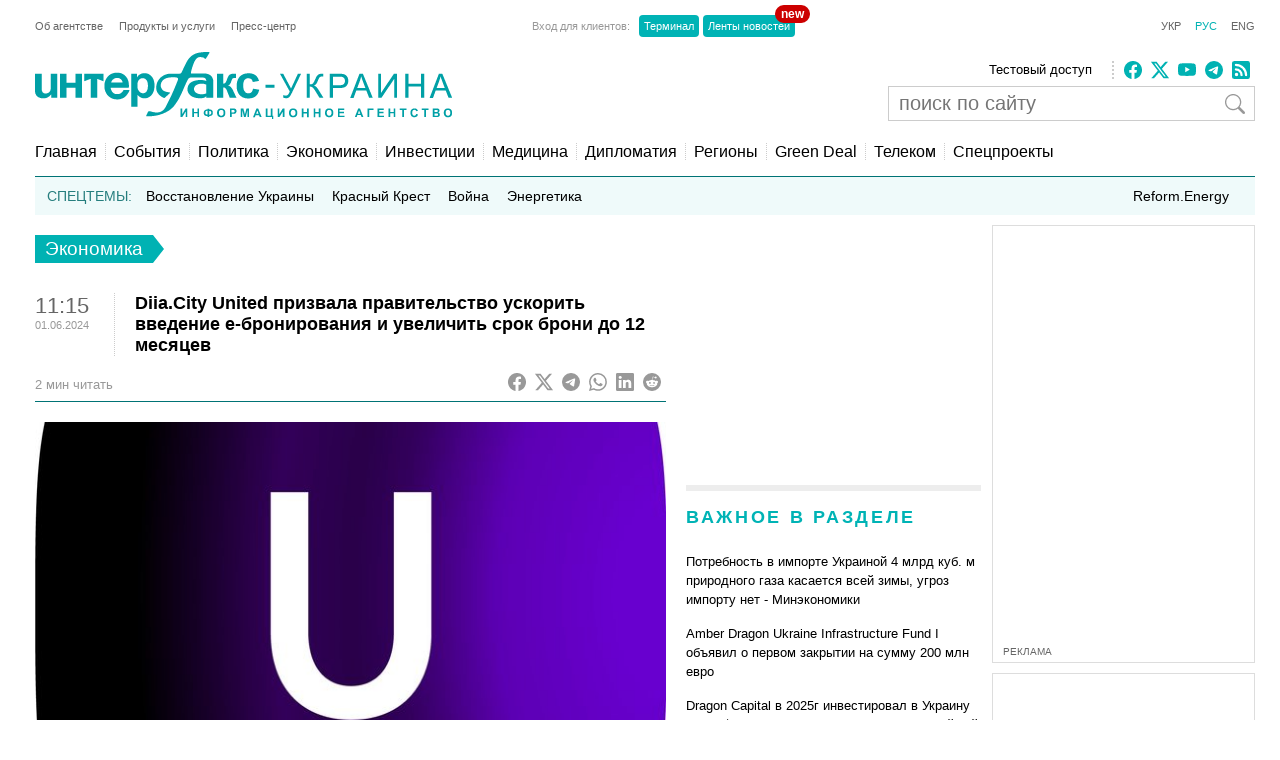

--- FILE ---
content_type: text/html; charset=utf-8
request_url: https://www.google.com/recaptcha/api2/aframe
body_size: 267
content:
<!DOCTYPE HTML><html><head><meta http-equiv="content-type" content="text/html; charset=UTF-8"></head><body><script nonce="a2anr9QkRLPFpySN4nGFlg">/** Anti-fraud and anti-abuse applications only. See google.com/recaptcha */ try{var clients={'sodar':'https://pagead2.googlesyndication.com/pagead/sodar?'};window.addEventListener("message",function(a){try{if(a.source===window.parent){var b=JSON.parse(a.data);var c=clients[b['id']];if(c){var d=document.createElement('img');d.src=c+b['params']+'&rc='+(localStorage.getItem("rc::a")?sessionStorage.getItem("rc::b"):"");window.document.body.appendChild(d);sessionStorage.setItem("rc::e",parseInt(sessionStorage.getItem("rc::e")||0)+1);localStorage.setItem("rc::h",'1769145006082');}}}catch(b){}});window.parent.postMessage("_grecaptcha_ready", "*");}catch(b){}</script></body></html>

--- FILE ---
content_type: application/x-javascript; charset=utf-8
request_url: https://servicer.idealmedia.io/688608/1?cmpreason=wvz&sessionId=697302ae-16e8d&sessionPage=1&sessionNumberWeek=1&sessionNumber=1&scale_metric_1=64.00&scale_metric_2=256.00&scale_metric_3=100.00&cbuster=1769145007221556048914&pvid=8b452a18-8eb5-42f4-8132-a0baebf939b3&implVersion=17&lct=1763554860&mp4=1&ap=1&consentStrLen=0&wlid=a35597c1-b277-4de4-a772-3c6c91baa7f8&uniqId=09e0a&niet=4g&nisd=false&jsp=head&evt=%5B%7B%22event%22%3A1%2C%22methods%22%3A%5B1%2C2%5D%7D%2C%7B%22event%22%3A2%2C%22methods%22%3A%5B1%2C2%5D%7D%5D&pv=5&jsv=es6&dpr=1&hashCommit=cbd500eb&apt=2024-06-01T11%3A15%3A39%2B03%3A00&tfre=4043&w=240&h=548&tli=1&sz=240x132&szp=1,2,3,4&szl=1;2;3;4&cxurl=https%3A%2F%2Fua.interfax.com.ua%2Fnews%2Feconomic%2F990633.html&ref=&lu=https%3A%2F%2Fua.interfax.com.ua%2Fnews%2Feconomic%2F990633.html
body_size: 1996
content:
var _mgq=_mgq||[];
_mgq.push(["IdealmediaLoadGoods688608_09e0a",[
["nv.ua","11956665","1","Шуфрич не зміг вийти із СІЗО: що сталося","Син нардепа Олександр Шуфрич зазначив, що кошти ще шукають, зокрема розглядають можливість фінансової підтримки з боку однопартійців.","0","","","","9l8YA_XPfacH6pMkveUyLi8GM9E_TDLCB0Lz51tyT8XKRN-gZzf4rT-otdviCEQJJP9NESf5a0MfIieRFDqB_KZYqVzCSd5s-3-NMY7DW0Xy_mDm0MDQvEuvlQjEX-D9",{"i":"https://s-img.idealmedia.io/n/11956665/90x90/331x109x659x659/aHR0cDovL2ltZ2hvc3RzLmNvbS90LzIwMjYtMDEvNDI1OTc3L2RiNTc0ZTI1MjM4NDBlYzYwOWFkNzg3ZGRmNmU3YWY3LmpwZWc.webp?v=1769145007-4FZZZFYFJRRwHl6Nh2MtmzOFbSXx5yyQMr_2UQj5c_M","l":"https://clck.idealmedia.io/pnews/11956665/i/3160/pp/1/1?h=9l8YA_XPfacH6pMkveUyLi8GM9E_TDLCB0Lz51tyT8XKRN-gZzf4rT-otdviCEQJJP9NESf5a0MfIieRFDqB_KZYqVzCSd5s-3-NMY7DW0Xy_mDm0MDQvEuvlQjEX-D9&utm_campaign=interfax.com.ua&utm_source=interfax.com.ua&utm_medium=referral&rid=c8a88e38-f819-11f0-911d-d404e6f98490&tt=Direct&att=3&afrd=296&iv=17&ct=1&gdprApplies=0&muid=q0m7FaxBJTal&st=-300&mp4=1&h2=RGCnD2pppFaSHdacZpvmnoTb7XFiyzmF87A5iRFByjsgNjusZyjGo1rMnMT1hEiOhumDt6a8mN7o5CH77ZLjIg**","adc":[],"sdl":0,"dl":"","category":"Общество Украины","dbbr":0,"bbrt":0,"type":"e","media-type":"static","clicktrackers":[],"cta":"Читати далі","cdt":"","tri":"c8a8a0ad-f819-11f0-911d-d404e6f98490","crid":"11956665"}],
["24tv.ua","11963176","1","Політичний вибух: Тимошенко публічно вказала на «крота»","16 січня у Києві відбувається судове засідання у справі Юлії Тимошенко. Її підозрюють у підкупі нардепів. Глава фракції \"Батьківщина\" розкрила ім'я депутата, який співпрацював з НАБУ проти неї.","0","","","","9l8YA_XPfacH6pMkveUyLlXeLIMCzQuR20Xhl-EqsPa_EN4Y-0dyPggEjNdsQnVkJP9NESf5a0MfIieRFDqB_KZYqVzCSd5s-3-NMY7DW0UQlabmLPOiuEjSLxYiOkvL",{"i":"https://s-img.idealmedia.io/n/11963176/90x90/159x0x630x630/aHR0cDovL2ltZ2hvc3RzLmNvbS90LzIwMjYtMDEvNDI0MTcxL2FiYTE5OWUxYTgwYTA3ODM2MDMwZjAxZTZiMzBhZTI5LmpwZWc.webp?v=1769145007-cW9oCkRpZroWutsdw-eUakmDYcwT8630yTnQYN9iFKQ","l":"https://clck.idealmedia.io/pnews/11963176/i/3160/pp/2/1?h=9l8YA_XPfacH6pMkveUyLlXeLIMCzQuR20Xhl-EqsPa_EN4Y-0dyPggEjNdsQnVkJP9NESf5a0MfIieRFDqB_KZYqVzCSd5s-3-NMY7DW0UQlabmLPOiuEjSLxYiOkvL&utm_campaign=interfax.com.ua&utm_source=interfax.com.ua&utm_medium=referral&rid=c8a88e38-f819-11f0-911d-d404e6f98490&tt=Direct&att=3&afrd=296&iv=17&ct=1&gdprApplies=0&muid=q0m7FaxBJTal&st=-300&mp4=1&h2=RGCnD2pppFaSHdacZpvmnoTb7XFiyzmF87A5iRFByjsgNjusZyjGo1rMnMT1hEiOhumDt6a8mN7o5CH77ZLjIg**","adc":[],"sdl":0,"dl":"","category":"Политика Украины","dbbr":0,"bbrt":0,"type":"e","media-type":"static","clicktrackers":[],"cta":"Читати далі","cdt":"","tri":"c8a8a0b7-f819-11f0-911d-d404e6f98490","crid":"11963176"}],
["nv.ua","11958342","1","«Госпади дапамажи»: українці вибухнули після обшуків у Тимошенко","13 січня НАБУ і САП викрили політикиню та очільницю партії Батьківщина Юлію Тимошенко на корупції.","0","","","","9l8YA_XPfacH6pMkveUyLuBBFHcBRvRPygph8sJu7DxXb14FXbKBxlcNDMPwUq4VJP9NESf5a0MfIieRFDqB_KZYqVzCSd5s-3-NMY7DW0XUz22HBMl2QbMMnmqs4c81",{"i":"https://s-img.idealmedia.io/n/11958342/90x90/450x0x450x450/aHR0cDovL2ltZ2hvc3RzLmNvbS90LzIwMjYtMDEvNDI1OTc3L2RiZmJmNmIyOWU0YjRhNDNjMzg3YzVlY2UzMDY2OTM2LmpwZw.webp?v=1769145007-_Z0BrzIFqOs6TMXqTw_6UGGWICj5b40RMyjWaYv8BTI","l":"https://clck.idealmedia.io/pnews/11958342/i/3160/pp/3/1?h=9l8YA_XPfacH6pMkveUyLuBBFHcBRvRPygph8sJu7DxXb14FXbKBxlcNDMPwUq4VJP9NESf5a0MfIieRFDqB_KZYqVzCSd5s-3-NMY7DW0XUz22HBMl2QbMMnmqs4c81&utm_campaign=interfax.com.ua&utm_source=interfax.com.ua&utm_medium=referral&rid=c8a88e38-f819-11f0-911d-d404e6f98490&tt=Direct&att=3&afrd=296&iv=17&ct=1&gdprApplies=0&muid=q0m7FaxBJTal&st=-300&mp4=1&h2=RGCnD2pppFaSHdacZpvmnoTb7XFiyzmF87A5iRFByjsgNjusZyjGo1rMnMT1hEiOhumDt6a8mN7o5CH77ZLjIg**","adc":[],"sdl":0,"dl":"","category":"События Украины","dbbr":0,"bbrt":0,"type":"e","media-type":"static","clicktrackers":[],"cta":"Читати далі","cdt":"","tri":"c8a8a0b8-f819-11f0-911d-d404e6f98490","crid":"11958342"}],
["glavcom.ua","11958711","1","Здивуєтесь, що видала Тимошенко після обшуків","Парламентарка стверджує, що під час обшуків в офісі політсили антикорупційні органи вилучили флешки Сергія Власенка","0","","","","9l8YA_XPfacH6pMkveUyLsK2LeMKgMtm5FQxxpDBM-Z0SGQsf97Pvbq2qIgiid2pJP9NESf5a0MfIieRFDqB_KZYqVzCSd5s-3-NMY7DW0V0eieOCUm2pTSCDUenm0Fn",{"i":"https://s-img.idealmedia.io/n/11958711/90x90/163x0x360x360/aHR0cDovL2ltZ2hvc3RzLmNvbS90LzIwMjYtMDEvNDI2NjQwLzIxNzk0OWNlOTQ3ZGJmMzFmYTViODJiMjI2ZmYwZTljLmpwZw.webp?v=1769145007-J3kSsxNFYJ-ObBgkEX0CDfZWrJu7lXjjBJnVrNKGtKE","l":"https://clck.idealmedia.io/pnews/11958711/i/3160/pp/4/1?h=9l8YA_XPfacH6pMkveUyLsK2LeMKgMtm5FQxxpDBM-Z0SGQsf97Pvbq2qIgiid2pJP9NESf5a0MfIieRFDqB_KZYqVzCSd5s-3-NMY7DW0V0eieOCUm2pTSCDUenm0Fn&utm_campaign=interfax.com.ua&utm_source=interfax.com.ua&utm_medium=referral&rid=c8a88e38-f819-11f0-911d-d404e6f98490&tt=Direct&att=3&afrd=296&iv=17&ct=1&gdprApplies=0&muid=q0m7FaxBJTal&st=-300&mp4=1&h2=RGCnD2pppFaSHdacZpvmnoTb7XFiyzmF87A5iRFByjsgNjusZyjGo1rMnMT1hEiOhumDt6a8mN7o5CH77ZLjIg**","adc":[],"sdl":0,"dl":"","category":"Общество Украины","dbbr":0,"bbrt":0,"type":"e","media-type":"static","clicktrackers":[],"cta":"Читати далі","cdt":"","tri":"c8a8a0b9-f819-11f0-911d-d404e6f98490","crid":"11958711"}],],
{"awc":{},"dt":"desktop","ts":"","tt":"Direct","isBot":1,"h2":"RGCnD2pppFaSHdacZpvmnoTb7XFiyzmF87A5iRFByjsgNjusZyjGo1rMnMT1hEiOhumDt6a8mN7o5CH77ZLjIg**","ats":0,"rid":"c8a88e38-f819-11f0-911d-d404e6f98490","pvid":"8b452a18-8eb5-42f4-8132-a0baebf939b3","iv":17,"brid":32,"muidn":"q0m7FaxBJTal","dnt":2,"cv":2,"afrd":296,"consent":true,"adv_src_id":14670}]);
_mgqp();


--- FILE ---
content_type: application/x-javascript; charset=utf-8
request_url: https://servicer.idealmedia.io/685179/1?nocmp=1&sessionId=697302ae-16e8d&sessionPage=1&sessionNumberWeek=1&sessionNumber=1&cbuster=1769145007219600643466&pvid=8b452a18-8eb5-42f4-8132-a0baebf939b3&implVersion=17&lct=1763554860&mp4=1&ap=1&consentStrLen=0&wlid=b77c0d01-384e-4d32-b9d9-d8d3e1723021&uniqId=0b703&niet=4g&nisd=false&jsp=head&evt=%5B%7B%22event%22%3A1%2C%22methods%22%3A%5B1%2C2%5D%7D%2C%7B%22event%22%3A2%2C%22methods%22%3A%5B1%2C2%5D%7D%5D&pv=5&jsv=es6&dpr=1&hashCommit=cbd500eb&apt=2024-06-01T11%3A15%3A39%2B03%3A00&tfre=4041&scale_metric_1=64.00&scale_metric_2=256.00&scale_metric_3=100.00&w=300&h=270&tl=150&tlp=1,2&sz=299x116&szp=1,2&szl=1;2&cxurl=https%3A%2F%2Fua.interfax.com.ua%2Fnews%2Feconomic%2F990633.html&ref=&lu=https%3A%2F%2Fua.interfax.com.ua%2Fnews%2Feconomic%2F990633.html
body_size: 1318
content:
var _mgq=_mgq||[];
_mgq.push(["IdealmediaLoadGoods685179_0b703",[
["dynamo.kiev.ua","11963151","1","«Евертон» вважає Коноплю солідним варіантом підсилення","Захисник донецького «Шахтаря» Юхим Конопля, який має залишити команду після завершення цього сезону, серйозно зацікавив «Евертон»...","0","","","","9l8YA_XPfacH6pMkveUyLvz65A1y0YYF6pz4rPavVbwKWhZX_7fMaiW1EaEDXvxZJP9NESf5a0MfIieRFDqB_KZYqVzCSd5s-3-NMY7DW0VwVajOgh7wDd0YWrq_Fqmp",{"i":"https://s-img.idealmedia.io/n/11963151/120x120/170x0x677x677/aHR0cDovL2ltZ2hvc3RzLmNvbS90LzIwMjYtMDEvODcxMjYzLzkyNWFiNGRkMGM2ZDAyNjc2YjQxZTE1ZWI2OTlmMzljLmpwZWc.webp?v=1769145007-M-VRKLMrXsri0kwtA-PlwrrskebzDE2nVhoh0NIACsA","l":"https://clck.idealmedia.io/pnews/11963151/i/2906/pp/1/1?h=9l8YA_XPfacH6pMkveUyLvz65A1y0YYF6pz4rPavVbwKWhZX_7fMaiW1EaEDXvxZJP9NESf5a0MfIieRFDqB_KZYqVzCSd5s-3-NMY7DW0VwVajOgh7wDd0YWrq_Fqmp&utm_campaign=interfax.com.ua&utm_source=interfax.com.ua&utm_medium=referral&rid=c8a5d90c-f819-11f0-911d-d404e6f98490&tt=Direct&att=3&afrd=296&iv=17&ct=1&gdprApplies=0&muid=q0m7AXZuGWal&st=-300&mp4=1&h2=RGCnD2pppFaSHdacZpvmnoTb7XFiyzmF87A5iRFByjsgNjusZyjGo1rMnMT1hEiOhumDt6a8mN7o5CH77ZLjIg**","adc":[],"sdl":0,"dl":"","category":"Спорт","dbbr":0,"bbrt":0,"type":"e","media-type":"static","clicktrackers":[],"cta":"Читати далі","cdt":"","tri":"c8a5ef43-f819-11f0-911d-d404e6f98490","crid":"11963151"}],
["krapka.media","11957610","1","Куди зникла харківська соратниця Януковича Інна Богословська","Після провалу на президентських виборах у 2019 році харківська політикиня Інна Богословська фактично зникла з медійного простору","0","","","","9l8YA_XPfacH6pMkveUyLkZK7aDWBthhCanFPyPW3BFQHPqzzeNcAoYm_UVm1J_fJP9NESf5a0MfIieRFDqB_KZYqVzCSd5s-3-NMY7DW0UlvLkzD5WUnjtv7YwFgGZA",{"i":"https://s-img.idealmedia.io/n/11957610/120x120/264x0x891x891/aHR0cDovL2ltZ2hvc3RzLmNvbS90LzIwMjYtMDEvNTUyMDAxLzRjMDZiMzg1NWRhYjM3NjU1OWVmOGMxYzAzZjMwYzU3LmpwZw.webp?v=1769145007-gAxR3bp8nfPdFaRwbLlzanViRzbdVXQ_pIc20t8YhJw","l":"https://clck.idealmedia.io/pnews/11957610/i/2906/pp/2/1?h=9l8YA_XPfacH6pMkveUyLkZK7aDWBthhCanFPyPW3BFQHPqzzeNcAoYm_UVm1J_fJP9NESf5a0MfIieRFDqB_KZYqVzCSd5s-3-NMY7DW0UlvLkzD5WUnjtv7YwFgGZA&utm_campaign=interfax.com.ua&utm_source=interfax.com.ua&utm_medium=referral&rid=c8a5d90c-f819-11f0-911d-d404e6f98490&tt=Direct&att=3&afrd=296&iv=17&ct=1&gdprApplies=0&muid=q0m7AXZuGWal&st=-300&mp4=1&h2=RGCnD2pppFaSHdacZpvmnoTb7XFiyzmF87A5iRFByjsgNjusZyjGo1rMnMT1hEiOhumDt6a8mN7o5CH77ZLjIg**","adc":[],"sdl":0,"dl":"","category":"Общество Украины","dbbr":1,"bbrt":0,"type":"e","media-type":"static","clicktrackers":[],"cta":"Читати далі","cdt":"","tri":"c8a5ef4b-f819-11f0-911d-d404e6f98490","crid":"11957610"}],],
{"awc":{},"dt":"desktop","ts":"","tt":"Direct","isBot":1,"h2":"RGCnD2pppFaSHdacZpvmnoTb7XFiyzmF87A5iRFByjsgNjusZyjGo1rMnMT1hEiOhumDt6a8mN7o5CH77ZLjIg**","ats":0,"rid":"c8a5d90c-f819-11f0-911d-d404e6f98490","pvid":"8b452a18-8eb5-42f4-8132-a0baebf939b3","iv":17,"brid":32,"muidn":"q0m7AXZuGWal","dnt":2,"cv":2,"afrd":296,"consent":true,"adv_src_id":14670}]);
_mgqp();
